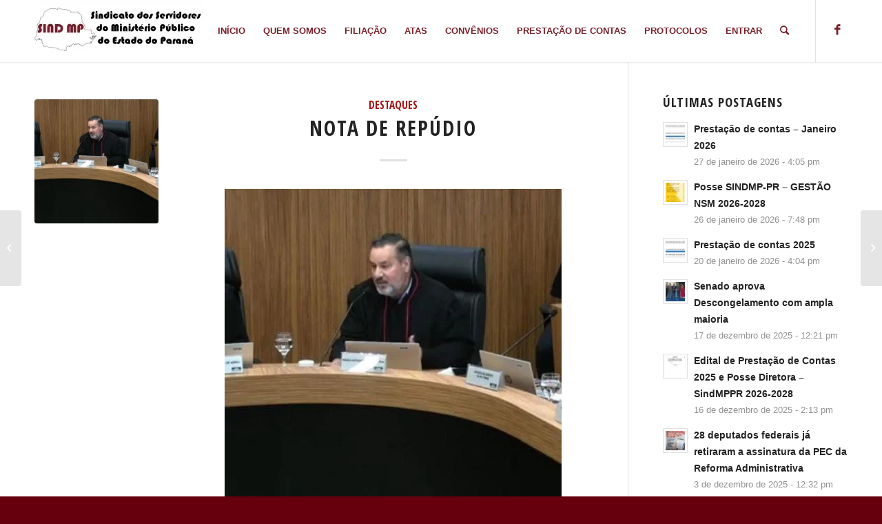

--- FILE ---
content_type: text/html; charset=UTF-8
request_url: https://www.sindmppr.org/nota-de-repudio/
body_size: 22159
content:
<!DOCTYPE html>
<html lang="pt-BR" class="html_stretched responsive av-preloader-disabled  html_header_top html_logo_left html_main_nav_header html_menu_right html_slim html_header_sticky html_header_shrinking html_mobile_menu_phone html_header_searchicon html_content_align_center html_header_unstick_top_disabled html_header_stretch_disabled html_minimal_header html_minimal_header_shadow html_elegant-blog html_av-submenu-hidden html_av-submenu-display-click html_av-overlay-side html_av-overlay-side-classic html_av-submenu-noclone html_entry_id_2716 av-cookies-no-cookie-consent av-no-preview av-default-lightbox html_text_menu_active av-mobile-menu-switch-default">
<head>
<meta charset="UTF-8" />


<!-- mobile setting -->
<meta name="viewport" content="width=device-width, initial-scale=1">

<!-- Scripts/CSS and wp_head hook -->
<meta name='robots' content='index, follow, max-image-preview:large, max-snippet:-1, max-video-preview:-1' />

	<!-- This site is optimized with the Yoast SEO plugin v26.8 - https://yoast.com/product/yoast-seo-wordpress/ -->
	<title>Nota de repúdio - Sindicato dos Servidores do Ministério Públicos do Estado do Paraná</title>
	<link rel="canonical" href="https://www.sindmppr.org/nota-de-repudio/" />
	<meta property="og:locale" content="pt_BR" />
	<meta property="og:type" content="article" />
	<meta property="og:title" content="Nota de repúdio - Sindicato dos Servidores do Ministério Públicos do Estado do Paraná" />
	<meta property="og:description" content="NOTA DE REPÚDIO O SINDICATO DOS SERVIDORES DO MINISTÉRIO PÚBLICO DO ESTADO DO PARANÁ, vem a público manifestar sua indignação perante a fala do eminente Procurador de Justiça Marco Antônio Bezerra – MP Tocantins, ocorrida na data de 06 de março de 2023 (reunia: Colégio de Procuradores). Dos fatos: Respectivo membro teceu comentários infelizes sobre [&hellip;]" />
	<meta property="og:url" content="https://www.sindmppr.org/nota-de-repudio/" />
	<meta property="og:site_name" content="Sindicato dos Servidores do Ministério Públicos do Estado do Paraná" />
	<meta property="article:published_time" content="2023-03-08T21:24:29+00:00" />
	<meta property="og:image" content="https://www.sindmppr.org/wp-content/uploads/2023/03/WhatsApp-Image-2023-03-08-at-16.17.30.jpeg" />
	<meta property="og:image:width" content="489" />
	<meta property="og:image:height" content="518" />
	<meta property="og:image:type" content="image/jpeg" />
	<meta name="author" content="sindicato" />
	<meta name="twitter:card" content="summary_large_image" />
	<meta name="twitter:label1" content="Escrito por" />
	<meta name="twitter:data1" content="sindicato" />
	<meta name="twitter:label2" content="Est. tempo de leitura" />
	<meta name="twitter:data2" content="3 minutos" />
	<script type="application/ld+json" class="yoast-schema-graph">{"@context":"https://schema.org","@graph":[{"@type":"Article","@id":"https://www.sindmppr.org/nota-de-repudio/#article","isPartOf":{"@id":"https://www.sindmppr.org/nota-de-repudio/"},"author":{"name":"sindicato","@id":"https://www.sindmppr.org/#/schema/person/2c253a3875f2f67f2372c2ed25b778f1"},"headline":"Nota de repúdio","datePublished":"2023-03-08T21:24:29+00:00","mainEntityOfPage":{"@id":"https://www.sindmppr.org/nota-de-repudio/"},"wordCount":408,"publisher":{"@id":"https://www.sindmppr.org/#organization"},"image":{"@id":"https://www.sindmppr.org/nota-de-repudio/#primaryimage"},"thumbnailUrl":"https://www.sindmppr.org/wp-content/uploads/2023/03/WhatsApp-Image-2023-03-08-at-16.17.30.jpeg","articleSection":["Destaques"],"inLanguage":"pt-BR"},{"@type":"WebPage","@id":"https://www.sindmppr.org/nota-de-repudio/","url":"https://www.sindmppr.org/nota-de-repudio/","name":"Nota de repúdio - Sindicato dos Servidores do Ministério Públicos do Estado do Paraná","isPartOf":{"@id":"https://www.sindmppr.org/#website"},"primaryImageOfPage":{"@id":"https://www.sindmppr.org/nota-de-repudio/#primaryimage"},"image":{"@id":"https://www.sindmppr.org/nota-de-repudio/#primaryimage"},"thumbnailUrl":"https://www.sindmppr.org/wp-content/uploads/2023/03/WhatsApp-Image-2023-03-08-at-16.17.30.jpeg","datePublished":"2023-03-08T21:24:29+00:00","breadcrumb":{"@id":"https://www.sindmppr.org/nota-de-repudio/#breadcrumb"},"inLanguage":"pt-BR","potentialAction":[{"@type":"ReadAction","target":["https://www.sindmppr.org/nota-de-repudio/"]}]},{"@type":"ImageObject","inLanguage":"pt-BR","@id":"https://www.sindmppr.org/nota-de-repudio/#primaryimage","url":"https://www.sindmppr.org/wp-content/uploads/2023/03/WhatsApp-Image-2023-03-08-at-16.17.30.jpeg","contentUrl":"https://www.sindmppr.org/wp-content/uploads/2023/03/WhatsApp-Image-2023-03-08-at-16.17.30.jpeg","width":489,"height":518},{"@type":"BreadcrumbList","@id":"https://www.sindmppr.org/nota-de-repudio/#breadcrumb","itemListElement":[{"@type":"ListItem","position":1,"name":"Início","item":"https://www.sindmppr.org/"},{"@type":"ListItem","position":2,"name":"Blog","item":"https://www.sindmppr.org/blog/"},{"@type":"ListItem","position":3,"name":"Nota de repúdio"}]},{"@type":"WebSite","@id":"https://www.sindmppr.org/#website","url":"https://www.sindmppr.org/","name":"Sindicato dos Servidores do Ministério Públicos do Estado do Paraná","description":"","publisher":{"@id":"https://www.sindmppr.org/#organization"},"potentialAction":[{"@type":"SearchAction","target":{"@type":"EntryPoint","urlTemplate":"https://www.sindmppr.org/?s={search_term_string}"},"query-input":{"@type":"PropertyValueSpecification","valueRequired":true,"valueName":"search_term_string"}}],"inLanguage":"pt-BR"},{"@type":"Organization","@id":"https://www.sindmppr.org/#organization","name":"Sindicato dos Servidores do Ministério Públicos do Estado do Paraná","url":"https://www.sindmppr.org/","logo":{"@type":"ImageObject","inLanguage":"pt-BR","@id":"https://www.sindmppr.org/#/schema/logo/image/","url":"https://www.sindmppr.org/wp-content/uploads/2022/11/SINDMPPR.jpg","contentUrl":"https://www.sindmppr.org/wp-content/uploads/2022/11/SINDMPPR.jpg","width":870,"height":237,"caption":"Sindicato dos Servidores do Ministério Públicos do Estado do Paraná"},"image":{"@id":"https://www.sindmppr.org/#/schema/logo/image/"}},{"@type":"Person","@id":"https://www.sindmppr.org/#/schema/person/2c253a3875f2f67f2372c2ed25b778f1","name":"sindicato","url":"https://www.sindmppr.org/author/sindicato/"}]}</script>
	<!-- / Yoast SEO plugin. -->


<link rel="alternate" title="oEmbed (JSON)" type="application/json+oembed" href="https://www.sindmppr.org/wp-json/oembed/1.0/embed?url=https%3A%2F%2Fwww.sindmppr.org%2Fnota-de-repudio%2F" />
<link rel="alternate" title="oEmbed (XML)" type="text/xml+oembed" href="https://www.sindmppr.org/wp-json/oembed/1.0/embed?url=https%3A%2F%2Fwww.sindmppr.org%2Fnota-de-repudio%2F&#038;format=xml" />

<!-- google webfont font replacement -->

			<script type='text/javascript'>

				(function() {

					/*	check if webfonts are disabled by user setting via cookie - or user must opt in.	*/
					var html = document.getElementsByTagName('html')[0];
					var cookie_check = html.className.indexOf('av-cookies-needs-opt-in') >= 0 || html.className.indexOf('av-cookies-can-opt-out') >= 0;
					var allow_continue = true;
					var silent_accept_cookie = html.className.indexOf('av-cookies-user-silent-accept') >= 0;

					if( cookie_check && ! silent_accept_cookie )
					{
						if( ! document.cookie.match(/aviaCookieConsent/) || html.className.indexOf('av-cookies-session-refused') >= 0 )
						{
							allow_continue = false;
						}
						else
						{
							if( ! document.cookie.match(/aviaPrivacyRefuseCookiesHideBar/) )
							{
								allow_continue = false;
							}
							else if( ! document.cookie.match(/aviaPrivacyEssentialCookiesEnabled/) )
							{
								allow_continue = false;
							}
							else if( document.cookie.match(/aviaPrivacyGoogleWebfontsDisabled/) )
							{
								allow_continue = false;
							}
						}
					}

					if( allow_continue )
					{
						var f = document.createElement('link');

						f.type 	= 'text/css';
						f.rel 	= 'stylesheet';
						f.href 	= 'https://fonts.googleapis.com/css?family=Open+Sans+Condensed:300,700&display=auto';
						f.id 	= 'avia-google-webfont';

						document.getElementsByTagName('head')[0].appendChild(f);
					}
				})();

			</script>
			<style id='wp-img-auto-sizes-contain-inline-css' type='text/css'>
img:is([sizes=auto i],[sizes^="auto," i]){contain-intrinsic-size:3000px 1500px}
/*# sourceURL=wp-img-auto-sizes-contain-inline-css */
</style>
<link rel='stylesheet' id='avia-grid-css' href='https://www.sindmppr.org/wp-content/themes/enfold/css/grid.min.css?ver=6.0.3' type='text/css' media='all' />
<link rel='stylesheet' id='avia-base-css' href='https://www.sindmppr.org/wp-content/themes/enfold/css/base.min.css?ver=6.0.3' type='text/css' media='all' />
<link rel='stylesheet' id='avia-layout-css' href='https://www.sindmppr.org/wp-content/themes/enfold/css/layout.min.css?ver=6.0.3' type='text/css' media='all' />
<link rel='stylesheet' id='avia-module-blog-css' href='https://www.sindmppr.org/wp-content/themes/enfold/config-templatebuilder/avia-shortcodes/blog/blog.min.css?ver=6.0.3' type='text/css' media='all' />
<link rel='stylesheet' id='avia-module-postslider-css' href='https://www.sindmppr.org/wp-content/themes/enfold/config-templatebuilder/avia-shortcodes/postslider/postslider.min.css?ver=6.0.3' type='text/css' media='all' />
<link rel='stylesheet' id='avia-module-button-css' href='https://www.sindmppr.org/wp-content/themes/enfold/config-templatebuilder/avia-shortcodes/buttons/buttons.min.css?ver=6.0.3' type='text/css' media='all' />
<link rel='stylesheet' id='avia-module-comments-css' href='https://www.sindmppr.org/wp-content/themes/enfold/config-templatebuilder/avia-shortcodes/comments/comments.min.css?ver=6.0.3' type='text/css' media='all' />
<link rel='stylesheet' id='avia-module-slideshow-css' href='https://www.sindmppr.org/wp-content/themes/enfold/config-templatebuilder/avia-shortcodes/slideshow/slideshow.min.css?ver=6.0.3' type='text/css' media='all' />
<link rel='stylesheet' id='avia-module-gallery-css' href='https://www.sindmppr.org/wp-content/themes/enfold/config-templatebuilder/avia-shortcodes/gallery/gallery.min.css?ver=6.0.3' type='text/css' media='all' />
<link rel='stylesheet' id='avia-module-gridrow-css' href='https://www.sindmppr.org/wp-content/themes/enfold/config-templatebuilder/avia-shortcodes/grid_row/grid_row.min.css?ver=6.0.3' type='text/css' media='all' />
<link rel='stylesheet' id='avia-module-heading-css' href='https://www.sindmppr.org/wp-content/themes/enfold/config-templatebuilder/avia-shortcodes/heading/heading.min.css?ver=6.0.3' type='text/css' media='all' />
<link rel='stylesheet' id='avia-module-hr-css' href='https://www.sindmppr.org/wp-content/themes/enfold/config-templatebuilder/avia-shortcodes/hr/hr.min.css?ver=6.0.3' type='text/css' media='all' />
<link rel='stylesheet' id='avia-module-image-css' href='https://www.sindmppr.org/wp-content/themes/enfold/config-templatebuilder/avia-shortcodes/image/image.min.css?ver=6.0.3' type='text/css' media='all' />
<link rel='stylesheet' id='avia-module-slideshow-fullsize-css' href='https://www.sindmppr.org/wp-content/themes/enfold/config-templatebuilder/avia-shortcodes/slideshow_fullsize/slideshow_fullsize.min.css?ver=6.0.3' type='text/css' media='all' />
<link rel='stylesheet' id='avia-module-social-css' href='https://www.sindmppr.org/wp-content/themes/enfold/config-templatebuilder/avia-shortcodes/social_share/social_share.min.css?ver=6.0.3' type='text/css' media='all' />
<link rel='stylesheet' id='avia-module-tabs-css' href='https://www.sindmppr.org/wp-content/themes/enfold/config-templatebuilder/avia-shortcodes/tabs/tabs.min.css?ver=6.0.3' type='text/css' media='all' />
<link rel='stylesheet' id='avia-module-video-css' href='https://www.sindmppr.org/wp-content/themes/enfold/config-templatebuilder/avia-shortcodes/video/video.min.css?ver=6.0.3' type='text/css' media='all' />
<style id='wp-emoji-styles-inline-css' type='text/css'>

	img.wp-smiley, img.emoji {
		display: inline !important;
		border: none !important;
		box-shadow: none !important;
		height: 1em !important;
		width: 1em !important;
		margin: 0 0.07em !important;
		vertical-align: -0.1em !important;
		background: none !important;
		padding: 0 !important;
	}
/*# sourceURL=wp-emoji-styles-inline-css */
</style>
<link rel='stylesheet' id='wp-block-library-css' href='https://www.sindmppr.org/wp-includes/css/dist/block-library/style.min.css?ver=495cc4aa655450c3c56d29632db219a7' type='text/css' media='all' />
<style id='global-styles-inline-css' type='text/css'>
:root{--wp--preset--aspect-ratio--square: 1;--wp--preset--aspect-ratio--4-3: 4/3;--wp--preset--aspect-ratio--3-4: 3/4;--wp--preset--aspect-ratio--3-2: 3/2;--wp--preset--aspect-ratio--2-3: 2/3;--wp--preset--aspect-ratio--16-9: 16/9;--wp--preset--aspect-ratio--9-16: 9/16;--wp--preset--color--black: #000000;--wp--preset--color--cyan-bluish-gray: #abb8c3;--wp--preset--color--white: #ffffff;--wp--preset--color--pale-pink: #f78da7;--wp--preset--color--vivid-red: #cf2e2e;--wp--preset--color--luminous-vivid-orange: #ff6900;--wp--preset--color--luminous-vivid-amber: #fcb900;--wp--preset--color--light-green-cyan: #7bdcb5;--wp--preset--color--vivid-green-cyan: #00d084;--wp--preset--color--pale-cyan-blue: #8ed1fc;--wp--preset--color--vivid-cyan-blue: #0693e3;--wp--preset--color--vivid-purple: #9b51e0;--wp--preset--color--metallic-red: #b02b2c;--wp--preset--color--maximum-yellow-red: #edae44;--wp--preset--color--yellow-sun: #eeee22;--wp--preset--color--palm-leaf: #83a846;--wp--preset--color--aero: #7bb0e7;--wp--preset--color--old-lavender: #745f7e;--wp--preset--color--steel-teal: #5f8789;--wp--preset--color--raspberry-pink: #d65799;--wp--preset--color--medium-turquoise: #4ecac2;--wp--preset--gradient--vivid-cyan-blue-to-vivid-purple: linear-gradient(135deg,rgb(6,147,227) 0%,rgb(155,81,224) 100%);--wp--preset--gradient--light-green-cyan-to-vivid-green-cyan: linear-gradient(135deg,rgb(122,220,180) 0%,rgb(0,208,130) 100%);--wp--preset--gradient--luminous-vivid-amber-to-luminous-vivid-orange: linear-gradient(135deg,rgb(252,185,0) 0%,rgb(255,105,0) 100%);--wp--preset--gradient--luminous-vivid-orange-to-vivid-red: linear-gradient(135deg,rgb(255,105,0) 0%,rgb(207,46,46) 100%);--wp--preset--gradient--very-light-gray-to-cyan-bluish-gray: linear-gradient(135deg,rgb(238,238,238) 0%,rgb(169,184,195) 100%);--wp--preset--gradient--cool-to-warm-spectrum: linear-gradient(135deg,rgb(74,234,220) 0%,rgb(151,120,209) 20%,rgb(207,42,186) 40%,rgb(238,44,130) 60%,rgb(251,105,98) 80%,rgb(254,248,76) 100%);--wp--preset--gradient--blush-light-purple: linear-gradient(135deg,rgb(255,206,236) 0%,rgb(152,150,240) 100%);--wp--preset--gradient--blush-bordeaux: linear-gradient(135deg,rgb(254,205,165) 0%,rgb(254,45,45) 50%,rgb(107,0,62) 100%);--wp--preset--gradient--luminous-dusk: linear-gradient(135deg,rgb(255,203,112) 0%,rgb(199,81,192) 50%,rgb(65,88,208) 100%);--wp--preset--gradient--pale-ocean: linear-gradient(135deg,rgb(255,245,203) 0%,rgb(182,227,212) 50%,rgb(51,167,181) 100%);--wp--preset--gradient--electric-grass: linear-gradient(135deg,rgb(202,248,128) 0%,rgb(113,206,126) 100%);--wp--preset--gradient--midnight: linear-gradient(135deg,rgb(2,3,129) 0%,rgb(40,116,252) 100%);--wp--preset--font-size--small: 1rem;--wp--preset--font-size--medium: 1.125rem;--wp--preset--font-size--large: 1.75rem;--wp--preset--font-size--x-large: clamp(1.75rem, 3vw, 2.25rem);--wp--preset--spacing--20: 0.44rem;--wp--preset--spacing--30: 0.67rem;--wp--preset--spacing--40: 1rem;--wp--preset--spacing--50: 1.5rem;--wp--preset--spacing--60: 2.25rem;--wp--preset--spacing--70: 3.38rem;--wp--preset--spacing--80: 5.06rem;--wp--preset--shadow--natural: 6px 6px 9px rgba(0, 0, 0, 0.2);--wp--preset--shadow--deep: 12px 12px 50px rgba(0, 0, 0, 0.4);--wp--preset--shadow--sharp: 6px 6px 0px rgba(0, 0, 0, 0.2);--wp--preset--shadow--outlined: 6px 6px 0px -3px rgb(255, 255, 255), 6px 6px rgb(0, 0, 0);--wp--preset--shadow--crisp: 6px 6px 0px rgb(0, 0, 0);}:root { --wp--style--global--content-size: 800px;--wp--style--global--wide-size: 1130px; }:where(body) { margin: 0; }.wp-site-blocks > .alignleft { float: left; margin-right: 2em; }.wp-site-blocks > .alignright { float: right; margin-left: 2em; }.wp-site-blocks > .aligncenter { justify-content: center; margin-left: auto; margin-right: auto; }:where(.is-layout-flex){gap: 0.5em;}:where(.is-layout-grid){gap: 0.5em;}.is-layout-flow > .alignleft{float: left;margin-inline-start: 0;margin-inline-end: 2em;}.is-layout-flow > .alignright{float: right;margin-inline-start: 2em;margin-inline-end: 0;}.is-layout-flow > .aligncenter{margin-left: auto !important;margin-right: auto !important;}.is-layout-constrained > .alignleft{float: left;margin-inline-start: 0;margin-inline-end: 2em;}.is-layout-constrained > .alignright{float: right;margin-inline-start: 2em;margin-inline-end: 0;}.is-layout-constrained > .aligncenter{margin-left: auto !important;margin-right: auto !important;}.is-layout-constrained > :where(:not(.alignleft):not(.alignright):not(.alignfull)){max-width: var(--wp--style--global--content-size);margin-left: auto !important;margin-right: auto !important;}.is-layout-constrained > .alignwide{max-width: var(--wp--style--global--wide-size);}body .is-layout-flex{display: flex;}.is-layout-flex{flex-wrap: wrap;align-items: center;}.is-layout-flex > :is(*, div){margin: 0;}body .is-layout-grid{display: grid;}.is-layout-grid > :is(*, div){margin: 0;}body{padding-top: 0px;padding-right: 0px;padding-bottom: 0px;padding-left: 0px;}a:where(:not(.wp-element-button)){text-decoration: underline;}:root :where(.wp-element-button, .wp-block-button__link){background-color: #32373c;border-width: 0;color: #fff;font-family: inherit;font-size: inherit;font-style: inherit;font-weight: inherit;letter-spacing: inherit;line-height: inherit;padding-top: calc(0.667em + 2px);padding-right: calc(1.333em + 2px);padding-bottom: calc(0.667em + 2px);padding-left: calc(1.333em + 2px);text-decoration: none;text-transform: inherit;}.has-black-color{color: var(--wp--preset--color--black) !important;}.has-cyan-bluish-gray-color{color: var(--wp--preset--color--cyan-bluish-gray) !important;}.has-white-color{color: var(--wp--preset--color--white) !important;}.has-pale-pink-color{color: var(--wp--preset--color--pale-pink) !important;}.has-vivid-red-color{color: var(--wp--preset--color--vivid-red) !important;}.has-luminous-vivid-orange-color{color: var(--wp--preset--color--luminous-vivid-orange) !important;}.has-luminous-vivid-amber-color{color: var(--wp--preset--color--luminous-vivid-amber) !important;}.has-light-green-cyan-color{color: var(--wp--preset--color--light-green-cyan) !important;}.has-vivid-green-cyan-color{color: var(--wp--preset--color--vivid-green-cyan) !important;}.has-pale-cyan-blue-color{color: var(--wp--preset--color--pale-cyan-blue) !important;}.has-vivid-cyan-blue-color{color: var(--wp--preset--color--vivid-cyan-blue) !important;}.has-vivid-purple-color{color: var(--wp--preset--color--vivid-purple) !important;}.has-metallic-red-color{color: var(--wp--preset--color--metallic-red) !important;}.has-maximum-yellow-red-color{color: var(--wp--preset--color--maximum-yellow-red) !important;}.has-yellow-sun-color{color: var(--wp--preset--color--yellow-sun) !important;}.has-palm-leaf-color{color: var(--wp--preset--color--palm-leaf) !important;}.has-aero-color{color: var(--wp--preset--color--aero) !important;}.has-old-lavender-color{color: var(--wp--preset--color--old-lavender) !important;}.has-steel-teal-color{color: var(--wp--preset--color--steel-teal) !important;}.has-raspberry-pink-color{color: var(--wp--preset--color--raspberry-pink) !important;}.has-medium-turquoise-color{color: var(--wp--preset--color--medium-turquoise) !important;}.has-black-background-color{background-color: var(--wp--preset--color--black) !important;}.has-cyan-bluish-gray-background-color{background-color: var(--wp--preset--color--cyan-bluish-gray) !important;}.has-white-background-color{background-color: var(--wp--preset--color--white) !important;}.has-pale-pink-background-color{background-color: var(--wp--preset--color--pale-pink) !important;}.has-vivid-red-background-color{background-color: var(--wp--preset--color--vivid-red) !important;}.has-luminous-vivid-orange-background-color{background-color: var(--wp--preset--color--luminous-vivid-orange) !important;}.has-luminous-vivid-amber-background-color{background-color: var(--wp--preset--color--luminous-vivid-amber) !important;}.has-light-green-cyan-background-color{background-color: var(--wp--preset--color--light-green-cyan) !important;}.has-vivid-green-cyan-background-color{background-color: var(--wp--preset--color--vivid-green-cyan) !important;}.has-pale-cyan-blue-background-color{background-color: var(--wp--preset--color--pale-cyan-blue) !important;}.has-vivid-cyan-blue-background-color{background-color: var(--wp--preset--color--vivid-cyan-blue) !important;}.has-vivid-purple-background-color{background-color: var(--wp--preset--color--vivid-purple) !important;}.has-metallic-red-background-color{background-color: var(--wp--preset--color--metallic-red) !important;}.has-maximum-yellow-red-background-color{background-color: var(--wp--preset--color--maximum-yellow-red) !important;}.has-yellow-sun-background-color{background-color: var(--wp--preset--color--yellow-sun) !important;}.has-palm-leaf-background-color{background-color: var(--wp--preset--color--palm-leaf) !important;}.has-aero-background-color{background-color: var(--wp--preset--color--aero) !important;}.has-old-lavender-background-color{background-color: var(--wp--preset--color--old-lavender) !important;}.has-steel-teal-background-color{background-color: var(--wp--preset--color--steel-teal) !important;}.has-raspberry-pink-background-color{background-color: var(--wp--preset--color--raspberry-pink) !important;}.has-medium-turquoise-background-color{background-color: var(--wp--preset--color--medium-turquoise) !important;}.has-black-border-color{border-color: var(--wp--preset--color--black) !important;}.has-cyan-bluish-gray-border-color{border-color: var(--wp--preset--color--cyan-bluish-gray) !important;}.has-white-border-color{border-color: var(--wp--preset--color--white) !important;}.has-pale-pink-border-color{border-color: var(--wp--preset--color--pale-pink) !important;}.has-vivid-red-border-color{border-color: var(--wp--preset--color--vivid-red) !important;}.has-luminous-vivid-orange-border-color{border-color: var(--wp--preset--color--luminous-vivid-orange) !important;}.has-luminous-vivid-amber-border-color{border-color: var(--wp--preset--color--luminous-vivid-amber) !important;}.has-light-green-cyan-border-color{border-color: var(--wp--preset--color--light-green-cyan) !important;}.has-vivid-green-cyan-border-color{border-color: var(--wp--preset--color--vivid-green-cyan) !important;}.has-pale-cyan-blue-border-color{border-color: var(--wp--preset--color--pale-cyan-blue) !important;}.has-vivid-cyan-blue-border-color{border-color: var(--wp--preset--color--vivid-cyan-blue) !important;}.has-vivid-purple-border-color{border-color: var(--wp--preset--color--vivid-purple) !important;}.has-metallic-red-border-color{border-color: var(--wp--preset--color--metallic-red) !important;}.has-maximum-yellow-red-border-color{border-color: var(--wp--preset--color--maximum-yellow-red) !important;}.has-yellow-sun-border-color{border-color: var(--wp--preset--color--yellow-sun) !important;}.has-palm-leaf-border-color{border-color: var(--wp--preset--color--palm-leaf) !important;}.has-aero-border-color{border-color: var(--wp--preset--color--aero) !important;}.has-old-lavender-border-color{border-color: var(--wp--preset--color--old-lavender) !important;}.has-steel-teal-border-color{border-color: var(--wp--preset--color--steel-teal) !important;}.has-raspberry-pink-border-color{border-color: var(--wp--preset--color--raspberry-pink) !important;}.has-medium-turquoise-border-color{border-color: var(--wp--preset--color--medium-turquoise) !important;}.has-vivid-cyan-blue-to-vivid-purple-gradient-background{background: var(--wp--preset--gradient--vivid-cyan-blue-to-vivid-purple) !important;}.has-light-green-cyan-to-vivid-green-cyan-gradient-background{background: var(--wp--preset--gradient--light-green-cyan-to-vivid-green-cyan) !important;}.has-luminous-vivid-amber-to-luminous-vivid-orange-gradient-background{background: var(--wp--preset--gradient--luminous-vivid-amber-to-luminous-vivid-orange) !important;}.has-luminous-vivid-orange-to-vivid-red-gradient-background{background: var(--wp--preset--gradient--luminous-vivid-orange-to-vivid-red) !important;}.has-very-light-gray-to-cyan-bluish-gray-gradient-background{background: var(--wp--preset--gradient--very-light-gray-to-cyan-bluish-gray) !important;}.has-cool-to-warm-spectrum-gradient-background{background: var(--wp--preset--gradient--cool-to-warm-spectrum) !important;}.has-blush-light-purple-gradient-background{background: var(--wp--preset--gradient--blush-light-purple) !important;}.has-blush-bordeaux-gradient-background{background: var(--wp--preset--gradient--blush-bordeaux) !important;}.has-luminous-dusk-gradient-background{background: var(--wp--preset--gradient--luminous-dusk) !important;}.has-pale-ocean-gradient-background{background: var(--wp--preset--gradient--pale-ocean) !important;}.has-electric-grass-gradient-background{background: var(--wp--preset--gradient--electric-grass) !important;}.has-midnight-gradient-background{background: var(--wp--preset--gradient--midnight) !important;}.has-small-font-size{font-size: var(--wp--preset--font-size--small) !important;}.has-medium-font-size{font-size: var(--wp--preset--font-size--medium) !important;}.has-large-font-size{font-size: var(--wp--preset--font-size--large) !important;}.has-x-large-font-size{font-size: var(--wp--preset--font-size--x-large) !important;}
:where(.wp-block-post-template.is-layout-flex){gap: 1.25em;}:where(.wp-block-post-template.is-layout-grid){gap: 1.25em;}
:where(.wp-block-term-template.is-layout-flex){gap: 1.25em;}:where(.wp-block-term-template.is-layout-grid){gap: 1.25em;}
:where(.wp-block-columns.is-layout-flex){gap: 2em;}:where(.wp-block-columns.is-layout-grid){gap: 2em;}
:root :where(.wp-block-pullquote){font-size: 1.5em;line-height: 1.6;}
/*# sourceURL=global-styles-inline-css */
</style>
<link rel='stylesheet' id='contact-form-7-css' href='https://www.sindmppr.org/wp-content/plugins/contact-form-7/includes/css/styles.css?ver=6.1.4' type='text/css' media='all' />
<style id='contact-form-7-inline-css' type='text/css'>
.wpcf7 .wpcf7-recaptcha iframe {margin-bottom: 0;}.wpcf7 .wpcf7-recaptcha[data-align="center"] > div {margin: 0 auto;}.wpcf7 .wpcf7-recaptcha[data-align="right"] > div {margin: 0 0 0 auto;}
/*# sourceURL=contact-form-7-inline-css */
</style>
<link rel='stylesheet' id='yop-public-css' href='https://www.sindmppr.org/wp-content/plugins/yop-poll/public/assets/css/yop-poll-public-6.5.39.css?ver=495cc4aa655450c3c56d29632db219a7' type='text/css' media='all' />
<link rel='stylesheet' id='avia-scs-css' href='https://www.sindmppr.org/wp-content/themes/enfold/css/shortcodes.min.css?ver=6.0.3' type='text/css' media='all' />
<link rel='stylesheet' id='avia-fold-unfold-css' href='https://www.sindmppr.org/wp-content/themes/enfold/css/avia-snippet-fold-unfold.min.css?ver=6.0.3' type='text/css' media='all' />
<link rel='stylesheet' id='avia-popup-css-css' href='https://www.sindmppr.org/wp-content/themes/enfold/js/aviapopup/magnific-popup.min.css?ver=6.0.3' type='text/css' media='screen' />
<link rel='stylesheet' id='avia-lightbox-css' href='https://www.sindmppr.org/wp-content/themes/enfold/css/avia-snippet-lightbox.min.css?ver=6.0.3' type='text/css' media='screen' />
<link rel='stylesheet' id='avia-widget-css-css' href='https://www.sindmppr.org/wp-content/themes/enfold/css/avia-snippet-widget.min.css?ver=6.0.3' type='text/css' media='screen' />
<link rel='stylesheet' id='avia-dynamic-css' href='https://www.sindmppr.org/wp-content/uploads/dynamic_avia/enfold.css?ver=69782f2fb2766' type='text/css' media='all' />
<link rel='stylesheet' id='avia-custom-css' href='https://www.sindmppr.org/wp-content/themes/enfold/css/custom.css?ver=6.0.3' type='text/css' media='all' />
<script type="text/javascript" src="https://www.sindmppr.org/wp-includes/js/jquery/jquery.min.js?ver=3.7.1" id="jquery-core-js"></script>
<script type="text/javascript" src="https://www.sindmppr.org/wp-includes/js/jquery/jquery-migrate.min.js?ver=3.4.1" id="jquery-migrate-js"></script>
<script type="text/javascript" id="yop-public-js-extra">
/* <![CDATA[ */
var objectL10n = {"yopPollParams":{"urlParams":{"ajax":"https://www.sindmppr.org/wp-admin/admin-ajax.php","wpLogin":"https://www.sindmppr.org/votacao-contas-2026/?redirect_to=https%3A%2F%2Fwww.sindmppr.org%2Fwp-admin%2Fadmin-ajax.php%3Faction%3Dyop_poll_record_wordpress_vote"},"apiParams":{"reCaptcha":{"siteKey":""},"reCaptchaV2Invisible":{"siteKey":""},"reCaptchaV3":{"siteKey":""},"hCaptcha":{"siteKey":""},"cloudflareTurnstile":{"siteKey":""}},"captchaParams":{"imgPath":"https://www.sindmppr.org/wp-content/plugins/yop-poll/public/assets/img/","url":"https://www.sindmppr.org/wp-content/plugins/yop-poll/app.php","accessibilityAlt":"Sound icon","accessibilityTitle":"Accessibility option: listen to a question and answer it!","accessibilityDescription":"Type below the \u003Cstrong\u003Eanswer\u003C/strong\u003E to what you hear. Numbers or words:","explanation":"Click or touch the \u003Cstrong\u003EANSWER\u003C/strong\u003E","refreshAlt":"Refresh/reload icon","refreshTitle":"Refresh/reload: get new images and accessibility option!"},"voteParams":{"invalidPoll":"Enquete inv\u00e1lida","noAnswersSelected":"Nenhuma resposta selecionada","minAnswersRequired":"Pelo menos {min_answers_allowed}","maxAnswersRequired":"A max of {max_answers_allowed} resposta(s) necess\u00e1ria(s)","noAnswerForOther":"Nenhuma outra resposta foi inserida","noValueForCustomField":"{custom_field_name} \u00e9 necess\u00e1rio","tooManyCharsForCustomField":"Texto para {custom_field_name} \u00e9 muito longo","consentNotChecked":"Voc\u00ea deve concordar com nossos termos e condi\u00e7\u00f5es.","noCaptchaSelected":"Captcha \u00e9 obrigat\u00f3rio","thankYou":"Obrigado pelo seu voto!"},"resultsParams":{"singleVote":"Voto","multipleVotes":"Votos","singleAnswer":"Resposta","multipleAnswers":"Respostas"}}};
//# sourceURL=yop-public-js-extra
/* ]]> */
</script>
<script type="text/javascript" src="https://www.sindmppr.org/wp-content/plugins/yop-poll/public/assets/js/yop-poll-public-6.5.39.min.js?ver=495cc4aa655450c3c56d29632db219a7" id="yop-public-js"></script>
<script type="text/javascript" src="https://www.sindmppr.org/wp-content/themes/enfold/js/avia-js.min.js?ver=6.0.3" id="avia-js-js"></script>
<script type="text/javascript" src="https://www.sindmppr.org/wp-content/themes/enfold/js/avia-compat.min.js?ver=6.0.3" id="avia-compat-js"></script>
<link rel="https://api.w.org/" href="https://www.sindmppr.org/wp-json/" /><link rel="alternate" title="JSON" type="application/json" href="https://www.sindmppr.org/wp-json/wp/v2/posts/2716" /><link rel="EditURI" type="application/rsd+xml" title="RSD" href="https://www.sindmppr.org/xmlrpc.php?rsd" />

<link rel='shortlink' href='https://www.sindmppr.org/?p=2716' />
<meta name="theme-color" content="#7a1f2b"><meta name="msapplication-navbutton-color" content="#7a1f2b"><meta name="apple-mobile-web-app-capable" content="yes"><meta name="apple-mobile-web-app-status-bar-style" content="black-translucent"><link rel="profile" href="https://gmpg.org/xfn/11" />
<link rel="alternate" type="application/rss+xml" title="Sindicato dos Servidores do Ministério Públicos do Estado do Paraná RSS2 Feed" href="https://www.sindmppr.org/feed/" />
<link rel="pingback" href="https://www.sindmppr.org/xmlrpc.php" />
<!--[if lt IE 9]><script src="https://www.sindmppr.org/wp-content/themes/enfold/js/html5shiv.js"></script><![endif]-->
<link rel="icon" href="https://www.sindmppr.org/wp-content/uploads/2022/11/icone-300x300.jpg" type="image/x-icon">
<meta name="generator" content="Elementor 3.34.1; features: additional_custom_breakpoints; settings: css_print_method-external, google_font-enabled, font_display-auto">
			<style>
				.e-con.e-parent:nth-of-type(n+4):not(.e-lazyloaded):not(.e-no-lazyload),
				.e-con.e-parent:nth-of-type(n+4):not(.e-lazyloaded):not(.e-no-lazyload) * {
					background-image: none !important;
				}
				@media screen and (max-height: 1024px) {
					.e-con.e-parent:nth-of-type(n+3):not(.e-lazyloaded):not(.e-no-lazyload),
					.e-con.e-parent:nth-of-type(n+3):not(.e-lazyloaded):not(.e-no-lazyload) * {
						background-image: none !important;
					}
				}
				@media screen and (max-height: 640px) {
					.e-con.e-parent:nth-of-type(n+2):not(.e-lazyloaded):not(.e-no-lazyload),
					.e-con.e-parent:nth-of-type(n+2):not(.e-lazyloaded):not(.e-no-lazyload) * {
						background-image: none !important;
					}
				}
			</style>
			<link rel="icon" href="https://www.sindmppr.org/wp-content/uploads/2022/11/cropped-icone-32x32.jpg" sizes="32x32" />
<link rel="icon" href="https://www.sindmppr.org/wp-content/uploads/2022/11/cropped-icone-192x192.jpg" sizes="192x192" />
<link rel="apple-touch-icon" href="https://www.sindmppr.org/wp-content/uploads/2022/11/cropped-icone-180x180.jpg" />
<meta name="msapplication-TileImage" content="https://www.sindmppr.org/wp-content/uploads/2022/11/cropped-icone-270x270.jpg" />
<style type="text/css">
		@font-face {font-family: 'entypo-fontello'; font-weight: normal; font-style: normal; font-display: auto;
		src: url('https://www.sindmppr.org/wp-content/themes/enfold/config-templatebuilder/avia-template-builder/assets/fonts/entypo-fontello.woff2') format('woff2'),
		url('https://www.sindmppr.org/wp-content/themes/enfold/config-templatebuilder/avia-template-builder/assets/fonts/entypo-fontello.woff') format('woff'),
		url('https://www.sindmppr.org/wp-content/themes/enfold/config-templatebuilder/avia-template-builder/assets/fonts/entypo-fontello.ttf') format('truetype'),
		url('https://www.sindmppr.org/wp-content/themes/enfold/config-templatebuilder/avia-template-builder/assets/fonts/entypo-fontello.svg#entypo-fontello') format('svg'),
		url('https://www.sindmppr.org/wp-content/themes/enfold/config-templatebuilder/avia-template-builder/assets/fonts/entypo-fontello.eot'),
		url('https://www.sindmppr.org/wp-content/themes/enfold/config-templatebuilder/avia-template-builder/assets/fonts/entypo-fontello.eot?#iefix') format('embedded-opentype');
		} #top .avia-font-entypo-fontello, body .avia-font-entypo-fontello, html body [data-av_iconfont='entypo-fontello']:before{ font-family: 'entypo-fontello'; }
		</style>

<!--
Debugging Info for Theme support: 

Theme: Enfold
Version: 6.0.3
Installed: enfold
AviaFramework Version: 5.6
AviaBuilder Version: 5.3
aviaElementManager Version: 1.0.1
ML:3072-PU:34-PLA:18
WP:6.9
Compress: CSS:load minified only - JS:load minified only
Updates: disabled
PLAu:18
-->
</head>

<body id="top" class="wp-singular post-template-default single single-post postid-2716 single-format-standard wp-custom-logo wp-theme-enfold stretched rtl_columns av-curtain-numeric open_sans_condensed  avia-responsive-images-support elementor-default elementor-kit-5" itemscope="itemscope" itemtype="https://schema.org/WebPage" >

	
	<div id='wrap_all'>

	
<header id='header' class='all_colors header_color light_bg_color  av_header_top av_logo_left av_main_nav_header av_menu_right av_slim av_header_sticky av_header_shrinking av_header_stretch_disabled av_mobile_menu_phone av_header_searchicon av_header_unstick_top_disabled av_minimal_header av_minimal_header_shadow av_bottom_nav_disabled  av_header_border_disabled' aria-label="Header" data-av_shrink_factor='50' role="banner" itemscope="itemscope" itemtype="https://schema.org/WPHeader" >

		<div  id='header_main' class='container_wrap container_wrap_logo'>

        <div class='container av-logo-container'><div class='inner-container'><span class='logo avia-standard-logo'><a href='https://www.sindmppr.org/' class='' aria-label='Sindicato dos Servidores do Ministério Públicos do Estado do Paraná' ><img src="https://www.sindmppr.org/wp-content/uploads/2021/06/sindmppr.png" height="100" width="300" alt='Sindicato dos Servidores do Ministério Públicos do Estado do Paraná' title='' /></a></span><nav class='main_menu' data-selectname='Selecione uma página'  role="navigation" itemscope="itemscope" itemtype="https://schema.org/SiteNavigationElement" ><div class="avia-menu av-main-nav-wrap av_menu_icon_beside"><ul role="menu" class="menu av-main-nav" id="avia-menu"><li role="menuitem" id="menu-item-4360" class="menu-item menu-item-type-custom menu-item-object-custom menu-item-home menu-item-top-level menu-item-top-level-1"><a href="https://www.sindmppr.org/" itemprop="url" tabindex="0"><span class="avia-bullet"></span><span class="avia-menu-text">INÍCIO</span><span class="avia-menu-fx"><span class="avia-arrow-wrap"><span class="avia-arrow"></span></span></span></a></li>
<li role="menuitem" id="menu-item-4367" class="menu-item menu-item-type-custom menu-item-object-custom menu-item-has-children menu-item-top-level menu-item-top-level-2"><a itemprop="url" tabindex="0"><span class="avia-bullet"></span><span class="avia-menu-text">QUEM SOMOS</span><span class="avia-menu-fx"><span class="avia-arrow-wrap"><span class="avia-arrow"></span></span></span></a>


<ul class="sub-menu">
	<li role="menuitem" id="menu-item-4357" class="menu-item menu-item-type-custom menu-item-object-custom"><a href="https://www.sindmppr.org/quem-somos/" itemprop="url" tabindex="0"><span class="avia-bullet"></span><span class="avia-menu-text">O SINDICATO</span></a></li>
	<li role="menuitem" id="menu-item-4364" class="menu-item menu-item-type-custom menu-item-object-custom"><a href="https://www.sindmppr.org/diretoria/" itemprop="url" tabindex="0"><span class="avia-bullet"></span><span class="avia-menu-text">DIRETORIA</span></a></li>
	<li role="menuitem" id="menu-item-4363" class="menu-item menu-item-type-custom menu-item-object-custom"><a href="https://www.sindmppr.org/estatuto/" itemprop="url" tabindex="0"><span class="avia-bullet"></span><span class="avia-menu-text">ESTATUTO</span></a></li>
	<li role="menuitem" id="menu-item-4375" class="menu-item menu-item-type-custom menu-item-object-custom"><a href="https://www.sindmppr.org/legislacao-sindical/" itemprop="url" tabindex="0"><span class="avia-bullet"></span><span class="avia-menu-text">LEGISLAÇÃO SINDICAL</span></a></li>
	<li role="menuitem" id="menu-item-4366" class="menu-item menu-item-type-custom menu-item-object-custom"><a href="https://www.sindmppr.org/conselho-deliberativo/" itemprop="url" tabindex="0"><span class="avia-bullet"></span><span class="avia-menu-text">CONSELHO DELIBERATIVO</span></a></li>
	<li role="menuitem" id="menu-item-4369" class="menu-item menu-item-type-post_type menu-item-object-page menu-item-has-children"><a href="https://www.sindmppr.org/plano-de-lutas/" itemprop="url" tabindex="0"><span class="avia-bullet"></span><span class="avia-menu-text">PLANO DE LUTAS</span></a>
	<ul class="sub-menu">
		<li role="menuitem" id="menu-item-4389" class="menu-item menu-item-type-custom menu-item-object-custom"><a href="https://drive.google.com/drive/folders/1KzDWYjK9mSbV3UXfWZDhdpFGsktxVpym?usp=sharing" itemprop="url" tabindex="0"><span class="avia-bullet"></span><span class="avia-menu-text">PLANO DE LUTAS 2025</span></a></li>
	</ul>
</li>
	<li role="menuitem" id="menu-item-4376" class="menu-item menu-item-type-custom menu-item-object-custom"><a href="https://www.sindmppr.org/atos-antissindicais/" itemprop="url" tabindex="0"><span class="avia-bullet"></span><span class="avia-menu-text">ATOS ANTISSINDICAIS</span></a></li>
	<li role="menuitem" id="menu-item-4368" class="menu-item menu-item-type-custom menu-item-object-custom"><a href="https://www.facebook.com/sindmppr.org/" itemprop="url" tabindex="0"><span class="avia-bullet"></span><span class="avia-menu-text">FACEBOOK</span></a></li>
	<li role="menuitem" id="menu-item-4374" class="menu-item menu-item-type-post_type menu-item-object-page"><a href="https://www.sindmppr.org/fale-com-a-diretoria-executiva/" itemprop="url" tabindex="0"><span class="avia-bullet"></span><span class="avia-menu-text">FALE COM A DIRETORIA EXECUTIVA</span></a></li>
	<li role="menuitem" id="menu-item-4585" class="menu-item menu-item-type-custom menu-item-object-custom"><a href="https://www.sindmppr.org/contatos/" itemprop="url" tabindex="0"><span class="avia-bullet"></span><span class="avia-menu-text">CONTATOS</span></a></li>
</ul>
</li>
<li role="menuitem" id="menu-item-4370" class="menu-item menu-item-type-post_type menu-item-object-page menu-item-top-level menu-item-top-level-3"><a href="https://www.sindmppr.org/filiacao/" itemprop="url" tabindex="0"><span class="avia-bullet"></span><span class="avia-menu-text">FILIAÇÃO</span><span class="avia-menu-fx"><span class="avia-arrow-wrap"><span class="avia-arrow"></span></span></span></a></li>
<li role="menuitem" id="menu-item-4383" class="menu-item menu-item-type-custom menu-item-object-custom menu-item-top-level menu-item-top-level-4"><a href="https://drive.google.com/drive/folders/1iQGfFGwcFtQqJ_fmKiMiZA9pq9Vz0Y_Q?usp=sharing" itemprop="url" tabindex="0"><span class="avia-bullet"></span><span class="avia-menu-text">ATAS</span><span class="avia-menu-fx"><span class="avia-arrow-wrap"><span class="avia-arrow"></span></span></span></a></li>
<li role="menuitem" id="menu-item-4373" class="menu-item menu-item-type-custom menu-item-object-custom menu-item-has-children menu-item-top-level menu-item-top-level-5"><a itemprop="url" tabindex="0"><span class="avia-bullet"></span><span class="avia-menu-text">CONVÊNIOS</span><span class="avia-menu-fx"><span class="avia-arrow-wrap"><span class="avia-arrow"></span></span></span></a>


<ul class="sub-menu">
	<li role="menuitem" id="menu-item-4359" class="menu-item menu-item-type-custom menu-item-object-custom"><a href="https://fenamp.org.br/" itemprop="url" tabindex="0"><span class="avia-bullet"></span><span class="avia-menu-text">FENAMP</span></a></li>
	<li role="menuitem" id="menu-item-4372" class="menu-item menu-item-type-custom menu-item-object-custom"><a href="https://www.sindmppr.org/convenio-estacionamento/" itemprop="url" tabindex="0"><span class="avia-bullet"></span><span class="avia-menu-text">ESTACIONAMENTO</span></a></li>
</ul>
</li>
<li role="menuitem" id="menu-item-4379" class="menu-item menu-item-type-custom menu-item-object-custom menu-item-has-children menu-item-top-level menu-item-top-level-6"><a itemprop="url" tabindex="0"><span class="avia-bullet"></span><span class="avia-menu-text">PRESTAÇÃO DE CONTAS</span><span class="avia-menu-fx"><span class="avia-arrow-wrap"><span class="avia-arrow"></span></span></span></a>


<ul class="sub-menu">
	<li role="menuitem" id="menu-item-4390" class="menu-item menu-item-type-custom menu-item-object-custom"><a target="_blank" href="https://drive.google.com/drive/folders/1mr8BIxIv399cpJKjHJ-N3DvbFPtoSXZs?usp=sharing" itemprop="url" tabindex="0" rel="noopener"><span class="avia-bullet"></span><span class="avia-menu-text">VÍDEOS</span></a></li>
	<li role="menuitem" id="menu-item-4380" class="menu-item menu-item-type-custom menu-item-object-custom"><a href="https://www.sindmppr.org/prestacao-de-contas-2017/" itemprop="url" tabindex="0"><span class="avia-bullet"></span><span class="avia-menu-text">ANO 2017</span></a></li>
	<li role="menuitem" id="menu-item-4381" class="menu-item menu-item-type-custom menu-item-object-custom"><a href="https://www.sindmppr.org/prestacao-de-contas-2018/" itemprop="url" tabindex="0"><span class="avia-bullet"></span><span class="avia-menu-text">ANO 2018</span></a></li>
	<li role="menuitem" id="menu-item-4382" class="menu-item menu-item-type-custom menu-item-object-custom"><a href="https://www.sindmppr.org/prestacao-de-contas-2019/" itemprop="url" tabindex="0"><span class="avia-bullet"></span><span class="avia-menu-text">ANO 2019</span></a></li>
	<li role="menuitem" id="menu-item-4384" class="menu-item menu-item-type-custom menu-item-object-custom"><a href="https://www.sindmppr.org/prestacao-de-contas-2020/" itemprop="url" tabindex="0"><span class="avia-bullet"></span><span class="avia-menu-text">ANO 2020</span></a></li>
	<li role="menuitem" id="menu-item-4385" class="menu-item menu-item-type-custom menu-item-object-custom"><a href="https://www.sindmppr.org/prestacao-de-contas-2021/" itemprop="url" tabindex="0"><span class="avia-bullet"></span><span class="avia-menu-text">ANO 2021</span></a></li>
	<li role="menuitem" id="menu-item-4386" class="menu-item menu-item-type-custom menu-item-object-custom"><a href="https://www.sindmppr.org/prestacao-de-contas-2022/" itemprop="url" tabindex="0"><span class="avia-bullet"></span><span class="avia-menu-text">ANO 2022</span></a></li>
	<li role="menuitem" id="menu-item-4387" class="menu-item menu-item-type-custom menu-item-object-custom"><a href="https://www.sindmppr.org/prestacao-de-contas-2023/" itemprop="url" tabindex="0"><span class="avia-bullet"></span><span class="avia-menu-text">ANO 2023</span></a></li>
	<li role="menuitem" id="menu-item-4388" class="menu-item menu-item-type-custom menu-item-object-custom"><a href="https://www.sindmppr.org/prestacao-de-contas-2024/" itemprop="url" tabindex="0"><span class="avia-bullet"></span><span class="avia-menu-text">ANO 2024</span></a></li>
	<li role="menuitem" id="menu-item-4622" class="menu-item menu-item-type-custom menu-item-object-custom"><a href="https://www.sindmppr.org/prestacao-de-contas-2025/" itemprop="url" tabindex="0"><span class="avia-bullet"></span><span class="avia-menu-text">ANO 2025</span></a></li>
	<li role="menuitem" id="menu-item-4658" class="menu-item menu-item-type-custom menu-item-object-custom"><a href="https://drive.google.com/drive/folders/16pkXnPfFOC5vcCzPY5x0ARoaOPTy8RxL?usp=sharing" itemprop="url" tabindex="0"><span class="avia-bullet"></span><span class="avia-menu-text">ANO 2026</span></a></li>
</ul>
</li>
<li role="menuitem" id="menu-item-4371" class="menu-item menu-item-type-custom menu-item-object-custom menu-item-has-children menu-item-top-level menu-item-top-level-7"><a itemprop="url" tabindex="0"><span class="avia-bullet"></span><span class="avia-menu-text">PROTOCOLOS</span><span class="avia-menu-fx"><span class="avia-arrow-wrap"><span class="avia-arrow"></span></span></span></a>


<ul class="sub-menu">
	<li role="menuitem" id="menu-item-4377" class="menu-item menu-item-type-custom menu-item-object-custom"><a href="https://www.sindmppr.org/protocolos-2023/" itemprop="url" tabindex="0"><span class="avia-bullet"></span><span class="avia-menu-text">ANO 2023</span></a></li>
	<li role="menuitem" id="menu-item-4378" class="menu-item menu-item-type-custom menu-item-object-custom"><a href="https://www.sindmppr.org/protocolos-2024/" itemprop="url" tabindex="0"><span class="avia-bullet"></span><span class="avia-menu-text">ANO 2024</span></a></li>
</ul>
</li>
<li role="menuitem" id="menu-item-4358" class="menu-item menu-item-type-custom menu-item-object-custom menu-item-has-children menu-item-top-level menu-item-top-level-8"><a itemprop="url" tabindex="0"><span class="avia-bullet"></span><span class="avia-menu-text">ENTRAR</span><span class="avia-menu-fx"><span class="avia-arrow-wrap"><span class="avia-arrow"></span></span></span></a>


<ul class="sub-menu">
	<li role="menuitem" id="menu-item-4361" class="menu-item menu-item-type-custom menu-item-object-custom"><a href="https://www.sindmppr.org/painel-edicao/?action=lostpassword" itemprop="url" tabindex="0"><span class="avia-bullet"></span><span class="avia-menu-text">CRIAR SENHA DE ACESSO</span></a></li>
	<li role="menuitem" id="menu-item-4362" class="menu-item menu-item-type-custom menu-item-object-custom"><a href="https://www.sindmppr.org/minha-conta/" itemprop="url" tabindex="0"><span class="avia-bullet"></span><span class="avia-menu-text">LOGIN</span></a></li>
	<li role="menuitem" id="menu-item-4391" class="menu-item menu-item-type-post_type menu-item-object-page"><a href="https://www.sindmppr.org/minha-conta/" itemprop="url" tabindex="0"><span class="avia-bullet"></span><span class="avia-menu-text">MINHA CONTA</span></a></li>
	<li role="menuitem" id="menu-item-4576" class="menu-item menu-item-type-custom menu-item-object-custom"><a href="https://www.sindmppr.org/painel-edicao/?action=lostpassword" itemprop="url" tabindex="0"><span class="avia-bullet"></span><span class="avia-menu-text">ESQUECEU SUA SENHA?</span></a></li>
</ul>
</li>
<li id="menu-item-search" class="noMobile menu-item menu-item-search-dropdown menu-item-avia-special" role="menuitem"><a aria-label="Pesquisa" href="?s=" rel="nofollow" data-avia-search-tooltip="
&lt;search&gt;
	&lt;form role=&quot;search&quot; action=&quot;https://www.sindmppr.org/&quot; id=&quot;searchform&quot; method=&quot;get&quot; class=&quot;&quot;&gt;
		&lt;div&gt;
			&lt;input type=&quot;submit&quot; value=&quot;&quot; id=&quot;searchsubmit&quot; class=&quot;button avia-font-entypo-fontello&quot; title=&quot;Enter at least 3 characters to show search results in a dropdown or click to route to search result page to show all results&quot; /&gt;
			&lt;input type=&quot;search&quot; id=&quot;s&quot; name=&quot;s&quot; value=&quot;&quot; aria-label=&#039;Pesquisa&#039; placeholder=&#039;Pesquisa&#039; required /&gt;
					&lt;/div&gt;
	&lt;/form&gt;
&lt;/search&gt;
" aria-hidden='false' data-av_icon='' data-av_iconfont='entypo-fontello'><span class="avia_hidden_link_text">Pesquisa</span></a></li><li class="av-burger-menu-main menu-item-avia-special " role="menuitem">
	        			<a href="#" aria-label="Menu" aria-hidden="false">
							<span class="av-hamburger av-hamburger--spin av-js-hamburger">
								<span class="av-hamburger-box">
						          <span class="av-hamburger-inner"></span>
						          <strong>Menu</strong>
								</span>
							</span>
							<span class="avia_hidden_link_text">Menu</span>
						</a>
	        		   </li></ul></div><ul class='noLightbox social_bookmarks icon_count_1'><li class='social_bookmarks_facebook av-social-link-facebook social_icon_1'><a target="_blank" aria-label="Link to Facebook" href='https://www.facebook.com/sindmppr.org/' aria-hidden='false' data-av_icon='' data-av_iconfont='entypo-fontello' title='Facebook' rel="noopener"><span class='avia_hidden_link_text'>Facebook</span></a></li></ul></nav></div> </div> 
		<!-- end container_wrap-->
		</div>
<div class="header_bg"></div>
<!-- end header -->
</header>

	<div id='main' class='all_colors' data-scroll-offset='88'>

	
		<div class='container_wrap container_wrap_first main_color sidebar_right'>

			<div class='container template-blog template-single-blog '>

				<main class='content units av-content-small alpha  av-blog-meta-author-disabled av-blog-meta-html-info-disabled av-blog-meta-tag-disabled av-main-single'  role="main" itemscope="itemscope" itemtype="https://schema.org/Blog" >

					<article class="post-entry post-entry-type-standard post-entry-2716 post-loop-1 post-parity-odd post-entry-last single-small with-slider post-2716 post type-post status-publish format-standard has-post-thumbnail hentry category-destaques"  itemscope="itemscope" itemtype="https://schema.org/BlogPosting" itemprop="blogPost" ><div class="blog-meta"><a href="https://www.sindmppr.org/wp-content/uploads/2023/03/WhatsApp-Image-2023-03-08-at-16.17.30.jpeg" data-srcset="https://www.sindmppr.org/wp-content/uploads/2023/03/WhatsApp-Image-2023-03-08-at-16.17.30.jpeg 489w, https://www.sindmppr.org/wp-content/uploads/2023/03/WhatsApp-Image-2023-03-08-at-16.17.30-283x300.jpeg 283w" data-sizes="(max-width: 489px) 100vw, 489px" class='small-preview'  title="Nota de repúdio"   itemprop="image" itemscope="itemscope" itemtype="https://schema.org/ImageObject" ><img loading="lazy" width="170" height="180" src="https://www.sindmppr.org/wp-content/uploads/2023/03/WhatsApp-Image-2023-03-08-at-16.17.30.jpeg" class="wp-image-2717 avia-img-lazy-loading-2717 attachment-square size-square wp-post-image" alt="" decoding="async" srcset="https://www.sindmppr.org/wp-content/uploads/2023/03/WhatsApp-Image-2023-03-08-at-16.17.30.jpeg 489w, https://www.sindmppr.org/wp-content/uploads/2023/03/WhatsApp-Image-2023-03-08-at-16.17.30-283x300.jpeg 283w" sizes="(max-width: 170px) 100vw, 170px" /><span class="iconfont" aria-hidden='true' data-av_icon='' data-av_iconfont='entypo-fontello'></span></a></div><div class='entry-content-wrapper clearfix standard-content'><header class="entry-content-header" aria-label="Post: Nota de repúdio"><div class="av-heading-wrapper"><span class="blog-categories minor-meta"><a href="https://www.sindmppr.org/category/destaques/" rel="tag">Destaques</a></span><h1 class='post-title entry-title '  itemprop="headline" >Nota de repúdio<span class="post-format-icon minor-meta"></span></h1></div></header><span class="av-vertical-delimiter"></span><div class="entry-content"  itemprop="text" ><p><a href="https://www.sindmppr.org/wp-content/uploads/2023/03/WhatsApp-Image-2023-03-08-at-16.17.30.jpeg"><img decoding="async" class="size-large wp-image-2717 aligncenter" src="https://www.sindmppr.org/wp-content/uploads/2023/03/WhatsApp-Image-2023-03-08-at-16.17.30.jpeg" alt="" width="489" height="518" srcset="https://www.sindmppr.org/wp-content/uploads/2023/03/WhatsApp-Image-2023-03-08-at-16.17.30.jpeg 489w, https://www.sindmppr.org/wp-content/uploads/2023/03/WhatsApp-Image-2023-03-08-at-16.17.30-283x300.jpeg 283w" sizes="(max-width: 489px) 100vw, 489px" /></a></p>
<p style="text-align: center;"><strong>NOTA DE REPÚDIO</strong></p>
<p><strong>O SINDICATO DOS SERVIDORES DO MINISTÉRIO PÚBLICO DO ESTADO DO PARANÁ</strong>, vem a público manifestar sua indignação perante a fala do eminente Procurador de Justiça Marco Antônio Bezerra – MP Tocantins, ocorrida na data de 06 de março de 2023 (reunia: Colégio de Procuradores).</p>
<p>Dos fatos:</p>
<p>Respectivo membro teceu comentários infelizes sobre a categoria dos servidores do Ministério Público em questão. O mesmo defendeu que um adoece mais que o outro (efetivo/comissionado). “Eu também tenho meus sermões em relação a cargos efetivos e comissionados. Gosto muito do comissionado, exatamente porque não adoece. Mostro para você um levantamento que tenho no meu gabinete, mostro para você que o comissionado não adoece como o efetivo. Cheguei até a conclusão que a estabilidade é insalubre”, afirmou.</p>
<p>&nbsp;</p>
<p>É notória a falta de respeito do eminente Procurador para com os servidores administrativos de carreira, defender o efetivo ou o comissionado de ataques desleais, se faz necessário, pois hoje ele diretamente direciona sua fala ao servidor efetivo, amanhã conforme sua conveniência poderá atacar o servidor comissionado.</p>
<p>Efetivos e comissionados adoecem sim, são muitos os assédios sofridos e por vezes recuperados ou não sem o conhecimento do setor responsável, pela qualidade de vida e sanidade dos mesmos.</p>
<p>Vale lembrar ao Procurador em questão, uma breve mas talvez lúcida leitura, da cartilha do assédio moral: Os assédios moral e sexual representam violação à dignidade da pessoa humana, assim como aos direitos fundamentais ao trabalho e à saúde, previstos na Constituição Federal, sendo pois atribuição do Ministério Público, enquanto defensor da ordem jurídica, agente de transformação social e indutor de políticas públicas, atuar para combatê-lo, preventiva e repressivamente, seja quando ocorre no âmbito das relações privadas de trabalho, seja quando tem lugar na própria Administração Pública.</p>
<p><strong>É LAMENTÁVEL UM PROCURADOR DE JUSTIÇA, SE EXPRESSAR DESTA FORMA E NÃO VALORIZAR A TODOS QUE FAZEM A MÁQUINA ADMINISTRATIVA GIRAR, SEM DISTINÇÃO. AOS SERVIDORES DO MINISTÉRIO PÚBLICO DO ESTADO DO TOCANTINS NOSSA SOLIDARIEDADE.</strong></p>
<p>&nbsp;</p>
<p>&#8212;</p>
<p><strong>SIND MP</strong> &#8211; Sindicato dos Servidores do Ministério Público do Paraná</p>
<p>Rua Euzébio da Motta, 360, Alto da Glória</p>
<p>Curitiba &#8211; PR &#8211; CEP. 80.530-260</p>
<p>&nbsp;</p>
<p>Fone: (41) 3079-2008 | (41) 99729-0332</p>
</div><span class="post-meta-infos"><time class="date-container minor-meta updated"  itemprop="datePublished" datetime="2023-03-08T18:24:29-03:00" >8 de março de 2023</time></span><footer class="entry-footer"><div class='av-social-sharing-box av-social-sharing-box-default av-social-sharing-box-fullwidth'><div class="av-share-box"><h5 class='av-share-link-description av-no-toc '>Compartilhar essa postagem:</h5><ul class="av-share-box-list noLightbox"><li class='av-share-link av-social-link-facebook' ><a target="_blank" aria-label="Compartilhar no Facebook" href='https://www.facebook.com/sharer.php?u=https://www.sindmppr.org/nota-de-repudio/&#038;t=Nota%20de%20rep%C3%BAdio' aria-hidden='false' data-av_icon='' data-av_iconfont='entypo-fontello' title='' data-avia-related-tooltip='Compartilhar no Facebook' rel="noopener"><span class='avia_hidden_link_text'>Compartilhar no Facebook</span></a></li><li class='av-share-link av-social-link-whatsapp' ><a target="_blank" aria-label="Compartilhar no WhatsApp" href='https://api.whatsapp.com/send?text=https://www.sindmppr.org/nota-de-repudio/' aria-hidden='false' data-av_icon='' data-av_iconfont='entypo-fontello' title='' data-avia-related-tooltip='Compartilhar no WhatsApp' rel="noopener"><span class='avia_hidden_link_text'>Compartilhar no WhatsApp</span></a></li><li class='av-share-link av-social-link-mail' ><a  aria-label="Enviar por E-mail" href='mailto:?subject=Nota%20de%20rep%C3%BAdio&#038;body=https://www.sindmppr.org/nota-de-repudio/' aria-hidden='false' data-av_icon='' data-av_iconfont='entypo-fontello' title='' data-avia-related-tooltip='Enviar por E-mail'><span class='avia_hidden_link_text'>Enviar por E-mail</span></a></li></ul></div></div></footer><div class='post_delimiter'></div></div><div class="post_author_timeline"></div><span class='hidden'>
				<span class='av-structured-data'  itemprop="image" itemscope="itemscope" itemtype="https://schema.org/ImageObject" >
						<span itemprop='url'>https://www.sindmppr.org/wp-content/uploads/2023/03/WhatsApp-Image-2023-03-08-at-16.17.30.jpeg</span>
						<span itemprop='height'>518</span>
						<span itemprop='width'>489</span>
				</span>
				<span class='av-structured-data'  itemprop="publisher" itemtype="https://schema.org/Organization" itemscope="itemscope" >
						<span itemprop='name'>sindicato</span>
						<span itemprop='logo' itemscope itemtype='https://schema.org/ImageObject'>
							<span itemprop='url'>https://www.sindmppr.org/wp-content/uploads/2021/06/sindmppr.png</span>
						</span>
				</span><span class='av-structured-data'  itemprop="author" itemscope="itemscope" itemtype="https://schema.org/Person" ><span itemprop='name'>sindicato</span></span><span class='av-structured-data'  itemprop="datePublished" datetime="2023-03-08T18:24:29-03:00" >2023-03-08 18:24:29</span><span class='av-structured-data'  itemprop="dateModified" itemtype="https://schema.org/dateModified" >2023-03-08 18:24:29</span><span class='av-structured-data'  itemprop="mainEntityOfPage" itemtype="https://schema.org/mainEntityOfPage" ><span itemprop='name'>Nota de repúdio</span></span></span></article><div class='single-small'></div>


<div class='comment-entry post-entry'>


</div>

				<!--end content-->
				</main>

				<aside class='sidebar sidebar_right   alpha units' aria-label="Sidebar"  role="complementary" itemscope="itemscope" itemtype="https://schema.org/WPSideBar" ><div class="inner_sidebar extralight-border"><section id="newsbox-2" class="widget clearfix avia-widget-container newsbox"><h3 class="widgettitle">ÚLTIMAS POSTAGENS</h3><ul class="news-wrap image_size_widget"><li class="news-content post-format-standard"><div class="news-link"><a class='news-thumb ' title="Read: Prestação de contas &#8211; Janeiro 2026" href="https://www.sindmppr.org/prestacao-de-contas-janeiro-2026/"><img loading="lazy" width="36" height="36" src="https://www.sindmppr.org/wp-content/uploads/2026/01/Contas-2026-36x36.jpg" class="wp-image-4671 avia-img-lazy-loading-4671 attachment-widget size-widget wp-post-image" alt="" decoding="async" srcset="https://www.sindmppr.org/wp-content/uploads/2026/01/Contas-2026-36x36.jpg 36w, https://www.sindmppr.org/wp-content/uploads/2026/01/Contas-2026-80x80.jpg 80w, https://www.sindmppr.org/wp-content/uploads/2026/01/Contas-2026-180x180.jpg 180w" sizes="(max-width: 36px) 100vw, 36px" /></a><div class="news-headline"><a class='news-title' title="Read: Prestação de contas &#8211; Janeiro 2026" href="https://www.sindmppr.org/prestacao-de-contas-janeiro-2026/">Prestação de contas &#8211; Janeiro 2026</a><span class="news-time">27 de janeiro de 2026 - 4:05 pm</span></div></div></li><li class="news-content post-format-standard"><div class="news-link"><a class='news-thumb ' title="Read: Posse SINDMP-PR &#8211; GESTÃO NSM 2026-2028" href="https://www.sindmppr.org/posse-sindmp-pr-gestao-nsm-2026-2028/"><img loading="lazy" width="36" height="36" src="https://www.sindmppr.org/wp-content/uploads/2026/01/WhatsApp-Image-2026-01-26-at-19.00.27-36x36.jpeg" class="wp-image-4660 avia-img-lazy-loading-4660 attachment-widget size-widget wp-post-image" alt="" decoding="async" srcset="https://www.sindmppr.org/wp-content/uploads/2026/01/WhatsApp-Image-2026-01-26-at-19.00.27-36x36.jpeg 36w, https://www.sindmppr.org/wp-content/uploads/2026/01/WhatsApp-Image-2026-01-26-at-19.00.27-80x80.jpeg 80w, https://www.sindmppr.org/wp-content/uploads/2026/01/WhatsApp-Image-2026-01-26-at-19.00.27-180x180.jpeg 180w" sizes="(max-width: 36px) 100vw, 36px" /></a><div class="news-headline"><a class='news-title' title="Read: Posse SINDMP-PR &#8211; GESTÃO NSM 2026-2028" href="https://www.sindmppr.org/posse-sindmp-pr-gestao-nsm-2026-2028/">Posse SINDMP-PR &#8211; GESTÃO NSM 2026-2028</a><span class="news-time">26 de janeiro de 2026 - 7:48 pm</span></div></div></li><li class="news-content post-format-standard"><div class="news-link"><a class='news-thumb ' title="Read: Prestação de contas 2025" href="https://www.sindmppr.org/resultado-prestacao-de-contas-2025/"><img loading="lazy" width="36" height="36" src="https://www.sindmppr.org/wp-content/uploads/2026/01/F8767B4D-0AA8-4D74-B69D-F77DE04D8146-36x36.png" class="wp-image-4655 avia-img-lazy-loading-4655 attachment-widget size-widget wp-post-image" alt="" decoding="async" srcset="https://www.sindmppr.org/wp-content/uploads/2026/01/F8767B4D-0AA8-4D74-B69D-F77DE04D8146-36x36.png 36w, https://www.sindmppr.org/wp-content/uploads/2026/01/F8767B4D-0AA8-4D74-B69D-F77DE04D8146-80x80.png 80w, https://www.sindmppr.org/wp-content/uploads/2026/01/F8767B4D-0AA8-4D74-B69D-F77DE04D8146-180x180.png 180w" sizes="(max-width: 36px) 100vw, 36px" /></a><div class="news-headline"><a class='news-title' title="Read: Prestação de contas 2025" href="https://www.sindmppr.org/resultado-prestacao-de-contas-2025/">Prestação de contas 2025</a><span class="news-time">20 de janeiro de 2026 - 4:04 pm</span></div></div></li><li class="news-content post-format-standard"><div class="news-link"><a class='news-thumb ' title="Read: Senado aprova Descongelamento com ampla maioria" href="https://www.sindmppr.org/senado-aprova-descongelamento-com-ampla-maioria/"><img loading="lazy" width="36" height="36" src="https://www.sindmppr.org/wp-content/uploads/2025/12/5EDF58C-E679-487C-B05C-32116B36DA-36x36.png" class="wp-image-4641 avia-img-lazy-loading-4641 attachment-widget size-widget wp-post-image" alt="" decoding="async" srcset="https://www.sindmppr.org/wp-content/uploads/2025/12/5EDF58C-E679-487C-B05C-32116B36DA-36x36.png 36w, https://www.sindmppr.org/wp-content/uploads/2025/12/5EDF58C-E679-487C-B05C-32116B36DA-80x80.png 80w, https://www.sindmppr.org/wp-content/uploads/2025/12/5EDF58C-E679-487C-B05C-32116B36DA-180x180.png 180w" sizes="(max-width: 36px) 100vw, 36px" /></a><div class="news-headline"><a class='news-title' title="Read: Senado aprova Descongelamento com ampla maioria" href="https://www.sindmppr.org/senado-aprova-descongelamento-com-ampla-maioria/">Senado aprova Descongelamento com ampla maioria</a><span class="news-time">17 de dezembro de 2025 - 12:21 pm</span></div></div></li><li class="news-content post-format-standard"><div class="news-link"><a class='news-thumb ' title="Read: Edital de Prestação de Contas 2025 e Posse Diretora &#8211; SindMPPR 2026-2028" href="https://www.sindmppr.org/edital-de-prestacao-de-contas-2025-e-posse-diretora-sindmppr-2026-2028/"><img loading="lazy" width="36" height="36" src="https://www.sindmppr.org/wp-content/uploads/2025/12/Edital-de-Prestacao-de-Contas-2025-e-Posse-Diretora-SindMPPR-2026-2028_page-0002-36x36.jpg" class="wp-image-4638 avia-img-lazy-loading-4638 attachment-widget size-widget wp-post-image" alt="" decoding="async" srcset="https://www.sindmppr.org/wp-content/uploads/2025/12/Edital-de-Prestacao-de-Contas-2025-e-Posse-Diretora-SindMPPR-2026-2028_page-0002-36x36.jpg 36w, https://www.sindmppr.org/wp-content/uploads/2025/12/Edital-de-Prestacao-de-Contas-2025-e-Posse-Diretora-SindMPPR-2026-2028_page-0002-80x80.jpg 80w, https://www.sindmppr.org/wp-content/uploads/2025/12/Edital-de-Prestacao-de-Contas-2025-e-Posse-Diretora-SindMPPR-2026-2028_page-0002-180x180.jpg 180w" sizes="(max-width: 36px) 100vw, 36px" /></a><div class="news-headline"><a class='news-title' title="Read: Edital de Prestação de Contas 2025 e Posse Diretora &#8211; SindMPPR 2026-2028" href="https://www.sindmppr.org/edital-de-prestacao-de-contas-2025-e-posse-diretora-sindmppr-2026-2028/">Edital de Prestação de Contas 2025 e Posse Diretora &#8211; SindMPPR 2026-2028</a><span class="news-time">16 de dezembro de 2025 - 2:13 pm</span></div></div></li><li class="news-content post-format-standard"><div class="news-link"><a class='news-thumb ' title="Read: 28 deputados federais já retiraram a assinatura da PEC da Reforma Administrativa" href="https://www.sindmppr.org/28-deputados-federais-ja-retiraram-a-assinatura-da-pec-da-reforma-administrativa/"><img loading="lazy" width="36" height="36" src="https://www.sindmppr.org/wp-content/uploads/2025/12/Imagem-do-WhatsApp-de-2025-12-03-as-11.48.30_27a4f7b6-36x36.jpg" class="wp-image-4626 avia-img-lazy-loading-4626 attachment-widget size-widget wp-post-image" alt="" decoding="async" srcset="https://www.sindmppr.org/wp-content/uploads/2025/12/Imagem-do-WhatsApp-de-2025-12-03-as-11.48.30_27a4f7b6-36x36.jpg 36w, https://www.sindmppr.org/wp-content/uploads/2025/12/Imagem-do-WhatsApp-de-2025-12-03-as-11.48.30_27a4f7b6-80x80.jpg 80w, https://www.sindmppr.org/wp-content/uploads/2025/12/Imagem-do-WhatsApp-de-2025-12-03-as-11.48.30_27a4f7b6-180x180.jpg 180w" sizes="(max-width: 36px) 100vw, 36px" /></a><div class="news-headline"><a class='news-title' title="Read: 28 deputados federais já retiraram a assinatura da PEC da Reforma Administrativa" href="https://www.sindmppr.org/28-deputados-federais-ja-retiraram-a-assinatura-da-pec-da-reforma-administrativa/">28 deputados federais já retiraram a assinatura da PEC da Reforma Administrativa</a><span class="news-time">3 de dezembro de 2025 - 12:32 pm</span></div></div></li></ul><span class="seperator extralight-border"></span></section></div></aside>
			</div><!--end container-->

		</div><!-- close default .container_wrap element -->

				<div class='container_wrap footer_color' id='footer'>

					<div class='container'>

						<div class='flex_column av_one_third  first el_before_av_one_third'><section id="text-2" class="widget clearfix widget_text"><h3 class="widgettitle">ENDEREÇO</h3>			<div class="textwidget"><p><a href="https://www.sindmppr.org/fale-com-a-diretoria-executiva/"><span class="LrzXr">Rua Mariano Torres, 473 &#8211; Sala 02 &#8211; Curitiba – PR</span></a></p>
<p><a href="https://www.sindmppr.org/fale-com-a-diretoria-executiva/">Telefone: (41) 3079-2008</a></p>
</div>
		<span class="seperator extralight-border"></span></section></div><div class='flex_column av_one_third  el_after_av_one_third el_before_av_one_third '><section id="text-3" class="widget clearfix widget_text"><h3 class="widgettitle">HORÁRIO DE ATENDIMENTO</h3>			<div class="textwidget"><p><a href="https://www.sindmppr.org/fale-com-a-diretoria-executiva/">Segunda a Sexta: 08:30 &#8211; 17:00</a></p>
<p><a href="https://www.sindmppr.org/fale-com-a-diretoria-executiva/" target="_blank" rel="noopener">Sábado e Domingo: Fechado</a></p>
</div>
		<span class="seperator extralight-border"></span></section></div><div class='flex_column av_one_third  el_after_av_one_third el_before_av_one_third '><section id="text-4" class="widget clearfix widget_text"><h3 class="widgettitle">ENTRAR / LOGIN</h3>			<div class="textwidget"><p><a href="https://www.sindmppr.org/minha-conta/">Entrar / Minha conta </a></p>
<p><a href="https://www.sindmppr.org/recuperar-senha/">Esqueceu sua senha?</a></p>
</div>
		<span class="seperator extralight-border"></span></section></div>
					</div>

				<!-- ####### END FOOTER CONTAINER ####### -->
				</div>

	

	
				<footer class='container_wrap socket_color' id='socket'  role="contentinfo" itemscope="itemscope" itemtype="https://schema.org/WPFooter" aria-label="Copyright and company info" >
                    <div class='container'>

                        <span class='copyright'>Sindicato dos Servidores do Ministério Públicos do Estado do Paraná</span>

                        
                    </div>

	            <!-- ####### END SOCKET CONTAINER ####### -->
				</footer>


					<!-- end main -->
		</div>

		<a class='avia-post-nav avia-post-prev with-image' href='https://www.sindmppr.org/encontro-nacional-dos-servidores-dos-ministerios-publicos-2023/' ><span class="label iconfont" aria-hidden='true' data-av_icon='' data-av_iconfont='entypo-fontello'></span><span class="entry-info-wrap"><span class="entry-info"><span class='entry-title'>Encontro Nacional dos Servidores dos Ministérios Públicos 2023</span><span class='entry-image'><img loading="lazy" width="80" height="80" src="https://www.sindmppr.org/wp-content/uploads/2023/02/WhatsApp-Image-2023-02-28-at-11.34.43-150x150.jpeg" class="wp-image-2707 avia-img-lazy-loading-2707 attachment-thumbnail size-thumbnail wp-post-image" alt="" decoding="async" srcset="https://www.sindmppr.org/wp-content/uploads/2023/02/WhatsApp-Image-2023-02-28-at-11.34.43-150x150.jpeg 150w, https://www.sindmppr.org/wp-content/uploads/2023/02/WhatsApp-Image-2023-02-28-at-11.34.43-300x300.jpeg 300w, https://www.sindmppr.org/wp-content/uploads/2023/02/WhatsApp-Image-2023-02-28-at-11.34.43-1022x1024.jpeg 1022w, https://www.sindmppr.org/wp-content/uploads/2023/02/WhatsApp-Image-2023-02-28-at-11.34.43-768x769.jpeg 768w, https://www.sindmppr.org/wp-content/uploads/2023/02/WhatsApp-Image-2023-02-28-at-11.34.43.jpeg 1080w" sizes="(max-width: 80px) 100vw, 80px" /></span></span></span></a><a class='avia-post-nav avia-post-next with-image' href='https://www.sindmppr.org/coluna-fala-ai-a-voz-da-base/' ><span class="label iconfont" aria-hidden='true' data-av_icon='' data-av_iconfont='entypo-fontello'></span><span class="entry-info-wrap"><span class="entry-info"><span class='entry-image'><img loading="lazy" width="80" height="80" src="https://www.sindmppr.org/wp-content/uploads/2023/03/WhatsApp-Image-2023-03-09-at-13.32.36-150x150.jpeg" class="wp-image-2724 avia-img-lazy-loading-2724 attachment-thumbnail size-thumbnail wp-post-image" alt="" decoding="async" srcset="https://www.sindmppr.org/wp-content/uploads/2023/03/WhatsApp-Image-2023-03-09-at-13.32.36-150x150.jpeg 150w, https://www.sindmppr.org/wp-content/uploads/2023/03/WhatsApp-Image-2023-03-09-at-13.32.36-300x300.jpeg 300w, https://www.sindmppr.org/wp-content/uploads/2023/03/WhatsApp-Image-2023-03-09-at-13.32.36-1024x1024.jpeg 1024w, https://www.sindmppr.org/wp-content/uploads/2023/03/WhatsApp-Image-2023-03-09-at-13.32.36-768x768.jpeg 768w, https://www.sindmppr.org/wp-content/uploads/2023/03/WhatsApp-Image-2023-03-09-at-13.32.36.jpeg 1080w" sizes="(max-width: 80px) 100vw, 80px" /></span><span class='entry-title'>Coluna “Fala Aí: A voz da Base”</span></span></span></a><!-- end wrap_all --></div>

<a href='#top' title='Scroll to top' id='scroll-top-link' aria-hidden='true' data-av_icon='' data-av_iconfont='entypo-fontello' tabindex='-1'><span class="avia_hidden_link_text">Scroll to top</span></a>

<div id="fb-root"></div>

<script type="speculationrules">
{"prefetch":[{"source":"document","where":{"and":[{"href_matches":"/*"},{"not":{"href_matches":["/wp-*.php","/wp-admin/*","/wp-content/uploads/*","/wp-content/*","/wp-content/plugins/*","/wp-content/themes/enfold/*","/*\\?(.+)"]}},{"not":{"selector_matches":"a[rel~=\"nofollow\"]"}},{"not":{"selector_matches":".no-prefetch, .no-prefetch a"}}]},"eagerness":"conservative"}]}
</script>

 <script type='text/javascript'>
 /* <![CDATA[ */  
var avia_framework_globals = avia_framework_globals || {};
    avia_framework_globals.frameworkUrl = 'https://www.sindmppr.org/wp-content/themes/enfold/framework/';
    avia_framework_globals.installedAt = 'https://www.sindmppr.org/wp-content/themes/enfold/';
    avia_framework_globals.ajaxurl = 'https://www.sindmppr.org/wp-admin/admin-ajax.php';
/* ]]> */ 
</script>
 
 			<script>
				const lazyloadRunObserver = () => {
					const lazyloadBackgrounds = document.querySelectorAll( `.e-con.e-parent:not(.e-lazyloaded)` );
					const lazyloadBackgroundObserver = new IntersectionObserver( ( entries ) => {
						entries.forEach( ( entry ) => {
							if ( entry.isIntersecting ) {
								let lazyloadBackground = entry.target;
								if( lazyloadBackground ) {
									lazyloadBackground.classList.add( 'e-lazyloaded' );
								}
								lazyloadBackgroundObserver.unobserve( entry.target );
							}
						});
					}, { rootMargin: '200px 0px 200px 0px' } );
					lazyloadBackgrounds.forEach( ( lazyloadBackground ) => {
						lazyloadBackgroundObserver.observe( lazyloadBackground );
					} );
				};
				const events = [
					'DOMContentLoaded',
					'elementor/lazyload/observe',
				];
				events.forEach( ( event ) => {
					document.addEventListener( event, lazyloadRunObserver );
				} );
			</script>
			<script type="text/javascript" src="https://www.sindmppr.org/wp-content/themes/enfold/js/waypoints/waypoints.min.js?ver=6.0.3" id="avia-waypoints-js"></script>
<script type="text/javascript" src="https://www.sindmppr.org/wp-content/themes/enfold/js/avia.min.js?ver=6.0.3" id="avia-default-js"></script>
<script type="text/javascript" src="https://www.sindmppr.org/wp-content/themes/enfold/js/shortcodes.min.js?ver=6.0.3" id="avia-shortcodes-js"></script>
<script type="text/javascript" src="https://www.sindmppr.org/wp-content/themes/enfold/config-templatebuilder/avia-shortcodes/gallery/gallery.min.js?ver=6.0.3" id="avia-module-gallery-js"></script>
<script type="text/javascript" src="https://www.sindmppr.org/wp-content/themes/enfold/config-templatebuilder/avia-shortcodes/slideshow/slideshow.min.js?ver=6.0.3" id="avia-module-slideshow-js"></script>
<script type="text/javascript" src="https://www.sindmppr.org/wp-content/themes/enfold/config-templatebuilder/avia-shortcodes/slideshow/slideshow-video.min.js?ver=6.0.3" id="avia-module-slideshow-video-js"></script>
<script type="text/javascript" src="https://www.sindmppr.org/wp-content/themes/enfold/config-templatebuilder/avia-shortcodes/tabs/tabs.min.js?ver=6.0.3" id="avia-module-tabs-js"></script>
<script type="text/javascript" src="https://www.sindmppr.org/wp-content/themes/enfold/config-templatebuilder/avia-shortcodes/video/video.min.js?ver=6.0.3" id="avia-module-video-js"></script>
<script type="text/javascript" src="https://www.sindmppr.org/wp-includes/js/dist/hooks.min.js?ver=dd5603f07f9220ed27f1" id="wp-hooks-js"></script>
<script type="text/javascript" src="https://www.sindmppr.org/wp-includes/js/dist/i18n.min.js?ver=c26c3dc7bed366793375" id="wp-i18n-js"></script>
<script type="text/javascript" id="wp-i18n-js-after">
/* <![CDATA[ */
wp.i18n.setLocaleData( { 'text direction\u0004ltr': [ 'ltr' ] } );
//# sourceURL=wp-i18n-js-after
/* ]]> */
</script>
<script type="text/javascript" src="https://www.sindmppr.org/wp-content/plugins/contact-form-7/includes/swv/js/index.js?ver=6.1.4" id="swv-js"></script>
<script type="text/javascript" id="contact-form-7-js-translations">
/* <![CDATA[ */
( function( domain, translations ) {
	var localeData = translations.locale_data[ domain ] || translations.locale_data.messages;
	localeData[""].domain = domain;
	wp.i18n.setLocaleData( localeData, domain );
} )( "contact-form-7", {"translation-revision-date":"2025-05-19 13:41:20+0000","generator":"GlotPress\/4.0.1","domain":"messages","locale_data":{"messages":{"":{"domain":"messages","plural-forms":"nplurals=2; plural=n > 1;","lang":"pt_BR"},"Error:":["Erro:"]}},"comment":{"reference":"includes\/js\/index.js"}} );
//# sourceURL=contact-form-7-js-translations
/* ]]> */
</script>
<script type="text/javascript" id="contact-form-7-js-before">
/* <![CDATA[ */
var wpcf7 = {
    "api": {
        "root": "https:\/\/www.sindmppr.org\/wp-json\/",
        "namespace": "contact-form-7\/v1"
    }
};
//# sourceURL=contact-form-7-js-before
/* ]]> */
</script>
<script type="text/javascript" src="https://www.sindmppr.org/wp-content/plugins/contact-form-7/includes/js/index.js?ver=6.1.4" id="contact-form-7-js"></script>
<script type="text/javascript" src="https://www.sindmppr.org/wp-content/themes/enfold/js/avia-snippet-hamburger-menu.min.js?ver=6.0.3" id="avia-hamburger-menu-js"></script>
<script type="text/javascript" src="https://www.sindmppr.org/wp-content/themes/enfold/js/avia-snippet-parallax.min.js?ver=6.0.3" id="avia-parallax-support-js"></script>
<script type="text/javascript" src="https://www.sindmppr.org/wp-content/themes/enfold/js/avia-snippet-fold-unfold.min.js?ver=6.0.3" id="avia-fold-unfold-js"></script>
<script type="text/javascript" src="https://www.sindmppr.org/wp-content/themes/enfold/js/aviapopup/jquery.magnific-popup.min.js?ver=6.0.3" id="avia-popup-js-js"></script>
<script type="text/javascript" src="https://www.sindmppr.org/wp-content/themes/enfold/js/avia-snippet-lightbox.min.js?ver=6.0.3" id="avia-lightbox-activation-js"></script>
<script type="text/javascript" src="https://www.sindmppr.org/wp-content/themes/enfold/js/avia-snippet-megamenu.min.js?ver=6.0.3" id="avia-megamenu-js"></script>
<script type="text/javascript" src="https://www.sindmppr.org/wp-content/themes/enfold/js/avia-snippet-sticky-header.min.js?ver=6.0.3" id="avia-sticky-header-js"></script>
<script type="text/javascript" src="https://www.sindmppr.org/wp-content/themes/enfold/js/avia-snippet-footer-effects.min.js?ver=6.0.3" id="avia-footer-effects-js"></script>
<script type="text/javascript" src="https://www.sindmppr.org/wp-content/themes/enfold/js/avia-snippet-widget.min.js?ver=6.0.3" id="avia-widget-js-js"></script>
<script type="text/javascript" src="https://www.sindmppr.org/wp-content/themes/enfold/config-gutenberg/js/avia_blocks_front.min.js?ver=6.0.3" id="avia_blocks_front_script-js"></script>
<script id="wp-emoji-settings" type="application/json">
{"baseUrl":"https://s.w.org/images/core/emoji/17.0.2/72x72/","ext":".png","svgUrl":"https://s.w.org/images/core/emoji/17.0.2/svg/","svgExt":".svg","source":{"concatemoji":"https://www.sindmppr.org/wp-includes/js/wp-emoji-release.min.js?ver=495cc4aa655450c3c56d29632db219a7"}}
</script>
<script type="module">
/* <![CDATA[ */
/*! This file is auto-generated */
const a=JSON.parse(document.getElementById("wp-emoji-settings").textContent),o=(window._wpemojiSettings=a,"wpEmojiSettingsSupports"),s=["flag","emoji"];function i(e){try{var t={supportTests:e,timestamp:(new Date).valueOf()};sessionStorage.setItem(o,JSON.stringify(t))}catch(e){}}function c(e,t,n){e.clearRect(0,0,e.canvas.width,e.canvas.height),e.fillText(t,0,0);t=new Uint32Array(e.getImageData(0,0,e.canvas.width,e.canvas.height).data);e.clearRect(0,0,e.canvas.width,e.canvas.height),e.fillText(n,0,0);const a=new Uint32Array(e.getImageData(0,0,e.canvas.width,e.canvas.height).data);return t.every((e,t)=>e===a[t])}function p(e,t){e.clearRect(0,0,e.canvas.width,e.canvas.height),e.fillText(t,0,0);var n=e.getImageData(16,16,1,1);for(let e=0;e<n.data.length;e++)if(0!==n.data[e])return!1;return!0}function u(e,t,n,a){switch(t){case"flag":return n(e,"\ud83c\udff3\ufe0f\u200d\u26a7\ufe0f","\ud83c\udff3\ufe0f\u200b\u26a7\ufe0f")?!1:!n(e,"\ud83c\udde8\ud83c\uddf6","\ud83c\udde8\u200b\ud83c\uddf6")&&!n(e,"\ud83c\udff4\udb40\udc67\udb40\udc62\udb40\udc65\udb40\udc6e\udb40\udc67\udb40\udc7f","\ud83c\udff4\u200b\udb40\udc67\u200b\udb40\udc62\u200b\udb40\udc65\u200b\udb40\udc6e\u200b\udb40\udc67\u200b\udb40\udc7f");case"emoji":return!a(e,"\ud83e\u1fac8")}return!1}function f(e,t,n,a){let r;const o=(r="undefined"!=typeof WorkerGlobalScope&&self instanceof WorkerGlobalScope?new OffscreenCanvas(300,150):document.createElement("canvas")).getContext("2d",{willReadFrequently:!0}),s=(o.textBaseline="top",o.font="600 32px Arial",{});return e.forEach(e=>{s[e]=t(o,e,n,a)}),s}function r(e){var t=document.createElement("script");t.src=e,t.defer=!0,document.head.appendChild(t)}a.supports={everything:!0,everythingExceptFlag:!0},new Promise(t=>{let n=function(){try{var e=JSON.parse(sessionStorage.getItem(o));if("object"==typeof e&&"number"==typeof e.timestamp&&(new Date).valueOf()<e.timestamp+604800&&"object"==typeof e.supportTests)return e.supportTests}catch(e){}return null}();if(!n){if("undefined"!=typeof Worker&&"undefined"!=typeof OffscreenCanvas&&"undefined"!=typeof URL&&URL.createObjectURL&&"undefined"!=typeof Blob)try{var e="postMessage("+f.toString()+"("+[JSON.stringify(s),u.toString(),c.toString(),p.toString()].join(",")+"));",a=new Blob([e],{type:"text/javascript"});const r=new Worker(URL.createObjectURL(a),{name:"wpTestEmojiSupports"});return void(r.onmessage=e=>{i(n=e.data),r.terminate(),t(n)})}catch(e){}i(n=f(s,u,c,p))}t(n)}).then(e=>{for(const n in e)a.supports[n]=e[n],a.supports.everything=a.supports.everything&&a.supports[n],"flag"!==n&&(a.supports.everythingExceptFlag=a.supports.everythingExceptFlag&&a.supports[n]);var t;a.supports.everythingExceptFlag=a.supports.everythingExceptFlag&&!a.supports.flag,a.supports.everything||((t=a.source||{}).concatemoji?r(t.concatemoji):t.wpemoji&&t.twemoji&&(r(t.twemoji),r(t.wpemoji)))});
//# sourceURL=https://www.sindmppr.org/wp-includes/js/wp-emoji-loader.min.js
/* ]]> */
</script>
</body>
</html>
